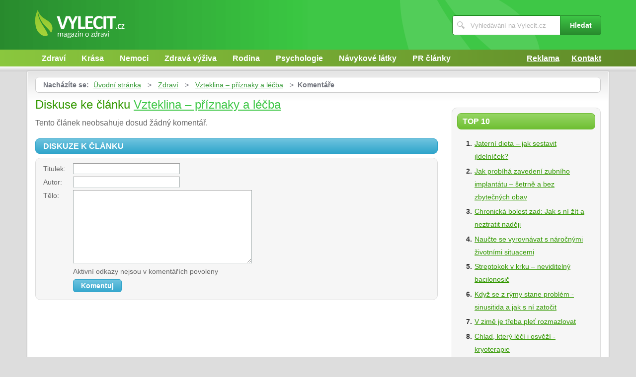

--- FILE ---
content_type: text/html; charset=UTF-8
request_url: https://www.vylecit.cz/1417/vzteklina-priznaky-a-lecba/komentare/
body_size: 4033
content:
<!DOCTYPE html>
<!--[if IE 7 ]>    <html lang="cs" class="ie7 no-js"> <![endif]-->
<!--[if IE 8 ]>    <html lang="cs" class="ie8 no-js"> <![endif]-->
<!--[if IE 9 ]>    <html lang="cs" class="ie9 no-js"> <![endif]-->
<!--[if (gt IE 9)|!(IE)]><!--> <html lang="cs" class="no-js"> <!--<![endif]-->
	<head>
		<meta charset="utf-8" />
		<!--[if IE]><meta http-equiv="X-UA-Compatible" content="IE=edge,chrome=1"><![endif]-->
		<meta name="viewport" content="width=device-width, initial-scale=1.0, minimum-scale=1.0, maximum-scale=1.0, user-scalable=0" />
		<title>Vzteklina – příznaky a léčba — Komentáře — Vylecit.cz</title>
					<meta name="description" content="Komentáře — S nemocemi se setkáváme dennodenně, ať už osobně či v televizníchnovinách. Opakovaně nás postihují chřipky, virózy, střevní potíže,angíny a v někter ..." />
							<meta name="keywords" content="nemoc, choroba, bakterie, nákaza, příznaky, léčba" />
							<meta property="og:title" content="Vzteklina – příznaky a léčba — Komentáře — Vylecit.cz" />
							<meta property="og:description" content="Komentáře — S nemocemi se setkáváme dennodenně, ať už osobně či v televizníchnovinách. Opakovaně nás postihují chřipky, virózy, střevní potíže,angíny a v někter ..." />
							<meta property="og:image" content="https://www.vylecit.cz/assets/clanky/2012-08/clanek01417/title_clanek01417.jpg" />
				<link rel="stylesheet" type="text/css" href="/css/style.css" media="screen" />
		<link rel="stylesheet" type="text/css" href="/css/my.css" media="screen" />
		<link rel="stylesheet" type="text/css" href="/css/print.css" media="print" />
		
		<script>document.documentElement.className = document.documentElement.className.replace('no-js', 'js');</script>
		<!--[if IE 8 ]> <script src="js/respond.min.js"></script><![endif]-->
	</head>
	<body class="page-homepage">
				<p id="menu-accessibility">
			<a title="Přejít k obsahu (Klávesová zkratka: Alt + 2)" accesskey="2" href="#main">Přejít k obsahu</a>
			<span class="hide">|</span>
			<a href="#menu-main">Přejít k hlavnímu menu</a>
			<span class="hide">|</span>
			<a href="#form-search">Přejít k vyhledávání</a>
		</p>
		<div id="header">
	<div class="row-main">
		<p id="logo">
			<a href="/"><img src="/img/logo.png" alt="logo" width="181" height="58" /></a>
		</p>
	</div>
</div>
<div id="menu-main">
	<div class="row-main">
		<a href="#" class="menu-toggle"><span class="vhide">Zobrazit menu</span></a>
		<ul class="reset menu">
				
									
					<li>
													<a class="" href="/kategorie/28/zdravi/">Zdraví</a>											</li>										
									
					<li>
													<a class="" href="/kategorie/30/krasa/">Krása</a>											</li>										
									
					<li>
													<a class="" href="/kategorie/38/nemoci/">Nemoci</a>											</li>										
									
					<li>
													<a class="" href="/kategorie/35/zdrava-vyziva/">Zdravá výživa</a>											</li>										
									
					<li>
													<a class="" href="/kategorie/32/rodina/">Rodina</a>											</li>										
									
					<li>
													<a class="" href="/kategorie/29/psychologie/">Psychologie</a>											</li>										
									
					<li>
													<a class="" href="/kategorie/31/navykove-latky/">Návykové látky</a>											</li>										
									
					<li>
													<a class="" href="/kategorie/37/pr-clanky/">PR články</a>											</li>										
							
					</ul>
					<ul class="reset r">
									<li><a href="/reklama/">Reklama</a></li>
									<li><a href="/kontakt/">Kontakt</a></li>
							</ul>	
			</div>
</div>
<div class="box-strip">
	<div class="row-main">
		<div class="box-adv">
					</div>
	</div>
</div>		
		<div id="main">
			<div class="row-main">
				<div class="content-main">
					<p id="menu-breadcrumb">
													<strong>Nacházíte se:</strong>
																		
																						<a href="/">Úvodní stránka</a>									
																	
															&nbsp;&gt;&nbsp;
																															<a href="/kategorie/28/zdravi/">Zdraví</a>																	
																	
															&nbsp;&gt;&nbsp;
																						<a href="/1417/vzteklina-priznaky-a-lecba/">Vzteklina – příznaky a léčba</a>									
																	
															&nbsp;&gt;&nbsp;
																						<strong>Komentáře</strong>
									
														
						
				</p>
				<div class="row">
					<div class="col col-content">
						<h1>Diskuse ke článku <a href="/1417/vzteklina-priznaky-a-lecba/">Vzteklina – příznaky a léčba</a></h1>
<div class="crossroad-comment">
				
		<p>Tento článek neobsahuje dosud žádný komentář.</p>	
	</div>

<form id="comment" class="form-discusion" action="/1417/vzteklina-priznaky-a-lecba/komentare/#addComment" method="post">										
	<h2 class="heading secondary">Diskuze k článku</h2>
	<div class="inner">
		<p class="inp-row">
			<label for="CommentForm_subject">Titulek:</label>			<span class="inp-fix">
				<input size="30" class="inp-text {validate:{required:true, maxlength:100, messages:{required:&quot;Nutno vyplnit.&quot;, maxlength:&quot;Maximální délka je 100 znaků.&quot;}}}" name="CommentForm[subject]" id="CommentForm_subject" type="text" />							</span>
		</p>
		<p class="inp-row">
			<label for="CommentForm_author">Autor:</label>			<span class="inp-fix">
				<input size="30" class="inp-text {validate:{required:true, maxlength:75, messages:{required:&quot;Nutno vyplnit.&quot;, maxlength:&quot;Maximální délka je 75 znaků.&quot;}}}" name="CommentForm[author]" id="CommentForm_author" type="text" maxlength="75" />							</span>
		</p>
		<p class="inp-row">
			<label for="CommentForm_body">Tělo:</label>			<span class="inp-fix">
				<textarea cols="75" rows="10" class="inp-text {validate:{required:true, maxlength:8000, messages:{required:&quot;Nutno vyplnit.&quot;, maxlength:&quot;Maximální délka je 8000 znaků.&quot;}}}" name="CommentForm[body]" id="CommentForm_body"></textarea>							</span>
		</p>
		<p class="inp-row">
			Aktivní odkazy nejsou v komentářích povoleny		</p>
		<p class="btn-wrap">
			<button class="btn" type="submit" id="button_send" name="addComment"><span>Komentuj</span></button>
			<input type="hidden" value="1417" name="article_id" id="article_id" />			<input type="hidden" value="vzteklina-priznaky-a-lecba" name="article_slug" id="article_slug" />			<input type="hidden" value="Vzteklina – příznaky a léčba" name="article_name" id="article_name" />			<input type="hidden" value="" name="discussion_id" id="discussion_id" />		</p>
	</div>
</form>						
					</div>
					<div class="col col-side">
						
<div class="box-bnr">
	</div>
<div class="box-side">
			<h3 class="heading">Top 10</h3>	
		<ol>		
									
				<li><a title="Jaterní dieta – jak sestavit jídelníček?" href="/1175/jaterni-dieta-jak-sestavit-jidelnicek/">Jaterní dieta – jak sestavit jídelníček?</a></li>
									
				<li><a title="Jak probíhá zavedení zubního implantátu – šetrně a bez zbytečných obav" href="/2444/jak-probiha-zavedeni-zubniho-implantatu-setrne-a-bez-zbytecnych-obav/">Jak probíhá zavedení zubního implantátu – šetrně a bez zbytečných obav</a></li>
									
				<li><a title="Chronická bolest zad: Jak s ní žít a neztratit naději" href="/2440/chronicka-bolest-zad-jak-s-ni-zit-a-neztratit-nadeji/">Chronická bolest zad: Jak s ní žít a neztratit naději</a></li>
									
				<li><a title="Naučte se vyrovnávat s náročnými životními situacemi" href="/507/naucte-se-vyrovnavat-s-narocnymi-zivotnimi-situacemi/">Naučte se vyrovnávat s náročnými životními situacemi</a></li>
									
				<li><a title="Streptokok v krku – neviditelný bacilonosič " href="/1251/streptokok-v-krku-neviditelny-bacilonosic/">Streptokok v krku – neviditelný bacilonosič </a></li>
									
				<li><a title="Když se z rýmy stane problém - sinusitida a jak s ní zatočit" href="/2441/kdyz-se-z-rymy-stane-problem-sinusitida-a-jak-s-ni-zatocit/">Když se z rýmy stane problém - sinusitida a jak s ní zatočit</a></li>
									
				<li><a title="V zimě je třeba pleť rozmazlovat" href="/2447/v-zime-je-treba-plet-rozmazlovat/">V zimě je třeba pleť rozmazlovat</a></li>
									
				<li><a title="Chlad, který léčí i osvěží - kryoterapie" href="/2437/chlad-ktery-leci-i-osvezi-kryoterapie/">Chlad, který léčí i osvěží - kryoterapie</a></li>
									
				<li><a title="Pedikúra na podzim - proč na ni nezapomínat, ani když schováme nohy do kozaček " href="/2436/pedikura-na-podzim-proc-na-ni-nezapominat-ani-kdyz-schovame-nohy-do-kozacek/">Pedikúra na podzim - proč na ni nezapomínat, ani když schováme nohy do kozaček </a></li>
									
				<li><a title="Máte dlouhodobě střevní potíže? Možná za ně může syndrom dráždivého tračníku" href="/2439/mate-dlouhodobe-strevni-potize-mozna-za-ne-muze-syndrom-drazdiveho-tracniku/">Máte dlouhodobě střevní potíže? Možná za ně může syndrom dráždivého tračníku</a></li>
						
		</ol>		
		<h3 class="heading">Tagy</h3>	
	<p class="tag-cloud">		
				
						
				<a class="tag-7" href="/vyhledavani/strava/">strava</a>			
						
				<a class="tag-10" href="/vyhledavani/zdravotn%C3%AD-benefity-houba%C5%99en%C3%AD/">zdravotní benefity houbaření</a>			
						
				<a class="tag-4" href="/vyhledavani/streptokok/">streptokok</a>			
						
				<a class="tag-6" href="/vyhledavani/Zdrav%C3%A1-v%C3%BD%C5%BEiva/">Zdravá výživa</a>			
						
				<a class="tag-5" href="/vyhledavani/bolest/">bolest</a>			
						
				<a class="tag-1" href="/vyhledavani/dieta/">dieta</a>			
						
				<a class="tag-8" href="/vyhledavani/lymfatick%C3%BD-syst%C3%A9m/">lymfatický systém</a>			
						
				<a class="tag-2" href="/vyhledavani/imunita/">imunita</a>			
						
				<a class="tag-3" href="/vyhledavani/zdrav%C3%AD/">zdraví</a>			
						
				<a class="tag-9" href="/vyhledavani/ochrana-p%C5%99ed-UV-z%C3%A1%C5%99en%C3%ADm/">ochrana před UV zářením</a>			
					
					
	</p>
	<h3 class="heading">Doporučujeme</h3>
	<div id='advise' class='not4bbtext'>
				
						
				<p>Magazín Uzdravim.cz se tématikou <a href="https://www.uzdravim.cz/" title=
"magazín o zdraví a nemocech" >zdraví a nemoci</a>, zdravotní problémy.</p>			
				
					
	</div>
	<div id='other_articles_content'>
		Prosím čekejte ... 
	</div>
</div>
						
					</div>
				</div>
			</div>
		</div>
		<div class="box-search">
	<div class="row-main">
		<a href="#" class="toggle-search"><span class="vhide">Zobrazit vyhledávání</span></a>
		<form id="form-search" action="/article/search/" method="post">			<p>
				<label for="search" class="vhide">Hledat</label>
				<span class="inp-fix">
					<span class="icon icon-search"></span>
					<input type="text" class="inp-text" name="search" id="search" placeholder="Vyhledávání na Vylecit.cz" />
				</span>
			</p>
			<p>
				<button type="submit" class="btn">
					<span>Hledat</span>
				</button>
			</p>
		</form>	</div>
</div>		<div id="footer">
			<div class="row-main">
	<p class="top">
		<a href="#main" class="js-slide-to"><span class="vhide">Nahoru</span></a>
	</p>
			<ul class="menu-footer">
							<li><a href="/kontakt/">Kontakt</a></li>				
							<li><a href="/reklama/">Reklama</a></li>				
					</ul>	
		<p class="img medianest">
		<a href="http://www.medianest.cz/" target="_blank"><img src="/css/frontend/img/medianest-logo.gif" alt="Media nest" width="130" height="47"></a><!--/img/logo-media-nest.svg-->
	</p>
	<p class="cnt">
		<strong>Vylecit.cz</strong> <a class="rss" href="/feed/type/article/"><img width="16" height="11" src="/img/illust/rss.jpg" alt="RSS" /></a><br />
		Přebírání textů z těchto stránek je bez svolení autora trestné.
	</p>
</div>		</div>
				<script type="text/javascript" src="/min/serve/g/default_js/1709824267/"></script>		
		<script>
			App.run({})
		</script>
				<a href="https://www.toplist.cz/stat/778670">
<script type="text/javascript">
<!--
document.write ('<img src="https://toplist.cz/dot.asp?id=778670&amp;http='+escape(document.referrer)+'&amp;wi='+escape(window.screen.width)+'&amp;he='+escape(window.screen.height)+'&amp;cd='+escape(window.screen.colorDepth)+'&amp;t='+escape(document.title)+'" width="1" height="1" border="0" alt="TOPlist" />');
//-->
</script>
</a>
<noscript>
<div><img src="https://toplist.cz/dot.asp?id=778670" alt="TOPlist" width="1" height="1" /></div>
</noscript>
<script type="text/javascript">
var gaJsHost = (("https:" == document.location.protocol) ? "https://ssl." : "http://www.");
document.write(unescape("%3Cscript src=\'" + gaJsHost + "google-analytics.com/ga.js\' type=\'text/javascript\'%3E%3C/script%3E"));
</script>
<script type="text/javascript">
var pageTracker = _gat._getTracker("UA-603021-26");
pageTracker._trackPageview();
</script>
<script type="text/javascript">
window.google_analytics_uacct = "UA-603021-26"; 
</script>	</body>
</html>

--- FILE ---
content_type: text/html; charset=UTF-8
request_url: https://www.vylecit.cz/autocomplete/generateOtherArticles
body_size: 786
content:
<h2 class='heading'>Články z Maminko.cz</h2><ol><li><a title="Vlasy v zimě volají o pomoc" href="http://www.maminko.cz/1830/vlasy-v-zime-volaji-o-pomoc/">Vlasy v zimě volají o pomoc</a></li><li><a title="Také vám v lednu docházejí nervy?" href="http://www.maminko.cz/1829/take-vam-v-lednu-dochazeji-nervy/">Také vám v lednu docházejí nervy?</a></li><li><a title="Advent očima dětí - jak jim přiblížit kouzlo čekání na Ježíška" href="http://www.maminko.cz/1828/advent-ocima-deti-jak-jim-priblizit-kouzlo-cekani-na-jeziska/">Advent očima dětí - jak jim přiblížit kouzlo čekání na Ježíška</a></li><li><a title="Jak s dětmi oslavit Mikuláše? A proč je příliš neděsit?" href="http://www.maminko.cz/1827/jak-s-detmi-oslavit-mikulase-a-proc-je-prilis-nedesit/">Jak s dětmi oslavit Mikuláše? A proč je příliš neděsit?</a></li><li><a title="Když je vaše dítě nemocné: kdy zůstat doma a kdy jít k lékaři" href="http://www.maminko.cz/1826/kdyz-je-vase-dite-nemocne-kdy-zustat-doma-a-kdy-jit-k-lekari/">Když je vaše dítě nemocné: kdy zůstat doma a kdy jít k lékaři</a></li><li><a title="Vasektomie: když muž převezme zodpovědnost za antikoncepci" href="http://www.maminko.cz/1825/vasektomie-kdyz-muz-prevezme-zodpovednost-za-antikoncepci/">Vasektomie: když muž převezme zodpovědnost za antikoncepci</a></li><li><a title="Jak děti adaptovat na změnu času" href="http://www.maminko.cz/1823/jak-deti-adaptovat-na-zmenu-casu/">Jak děti adaptovat na změnu času</a></li><li><a title="Podzimní únava - jak ji zvládnout jako máma" href="http://www.maminko.cz/1824/podzimni-unava-jak-ji-zvladnout-jako-mama/">Podzimní únava - jak ji zvládnout jako máma</a></li><li><a title="Zdravé svačiny do školy: Co děti opravdu sní a vy zvládnete připravit i v běžném ranním shonu" href="http://www.maminko.cz/1822/zdrave-svaciny-do-skoly-co-deti-opravdu-sni-a-vy-zvladnete-pripravit-i-v-beznem-rannim-shonu/">Zdravé svačiny do školy: Co děti opravdu sní a vy zvládnete připravit i v běžném ranním shonu</a></li><li><a title="Září ve školce: jak podpořit imunitu vašich dětí, než přijdou první bacily" href="http://www.maminko.cz/1821/zari-ve-skolce-jak-podporit-imunitu-vasich-deti-nez-prijdou-prvni-bacily/">Září ve školce: jak podpořit imunitu vašich dětí, než přijdou první bacily</a></li></ol>